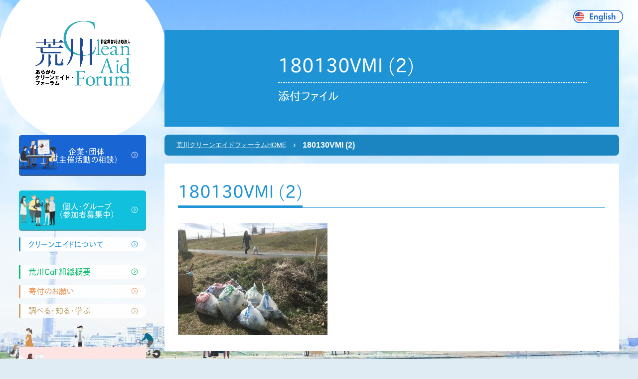

--- FILE ---
content_type: text/html; charset=UTF-8
request_url: https://cleanaid.jp/sokuhou/2018/01/10372.html/180130vmi-2
body_size: 33524
content:
<!-- Global site tag (gtag.js) - Google Analytics -->
<script async src="https://www.googletagmanager.com/gtag/js?id=UA-191547114-1">
</script>
<script>
  window.dataLayer = window.dataLayer || [];
  function gtag(){dataLayer.push(arguments);}
  gtag('js', new Date());

  gtag('config', 'UA-191547114-1');
</script>
<!doctype html>
<html dir="ltr" lang="ja" prefix="og: https://ogp.me/ns#">

<head>
  <script rel="preload">
    (function(d) {
      var config = {
          kitId: 'fwg0fab',
          scriptTimeout: 3000,
          async: true
        },
        h = d.documentElement,
        t = setTimeout(function() {
          h.className = h.className.replace(/\bwf-loading\b/g, "") + " wf-inactive";
        }, config.scriptTimeout),
        tk = d.createElement("script"),
        f = false,
        s = d.getElementsByTagName("script")[0],
        a;
      h.className += " wf-loading";
      tk.src = 'https://use.typekit.net/' + config.kitId + '.js';
      tk.async = true;
      tk.onload = tk.onreadystatechange = function() {
        a = this.readyState;
        if (f || a && a != "complete" && a != "loaded") return;
        f = true;
        clearTimeout(t);
        try {
          Typekit.load(config)
        } catch (e) {}
      };
      s.parentNode.insertBefore(tk, s)
    })(document);
  </script>
  <meta charset="UTF-8">
  <meta name="viewport" content="width=device-width, initial-scale=1">
  <link rel="profile" href="https://gmpg.org/xfn/11">

  

  <link media="all" href="https://cleanaid.jp/wp/wp-content/cache/autoptimize/css/autoptimize_bbe2004a167e6f431013034a89ea66a7.css" rel="stylesheet"><link media="screen" href="https://cleanaid.jp/wp/wp-content/cache/autoptimize/css/autoptimize_00df71b5809d374b00ce03791ac8fac1.css" rel="stylesheet"><title>180130VMI (2) | 荒川クリーンエイド・フォーラム</title>

		<!-- All in One SEO 4.9.3 - aioseo.com -->
	<meta name="robots" content="max-image-preview:large" />
	<meta name="author" content="imamurakazuyuki"/>
	<link rel="canonical" href="https://cleanaid.jp/sokuhou/2018/01/10372.html/180130vmi-2" />
	<meta name="generator" content="All in One SEO (AIOSEO) 4.9.3" />
		<meta property="og:locale" content="ja_JP" />
		<meta property="og:site_name" content="荒川クリーンエイド・フォーラム | 「荒川で、ちょっといいこと ごみ拾い」荒川のごみを数えながら拾う活動の紹介、ボランティア募集。" />
		<meta property="og:type" content="article" />
		<meta property="og:title" content="180130VMI (2) | 荒川クリーンエイド・フォーラム" />
		<meta property="og:url" content="https://cleanaid.jp/sokuhou/2018/01/10372.html/180130vmi-2" />
		<meta property="article:published_time" content="2018-01-30T08:45:42+00:00" />
		<meta property="article:modified_time" content="2018-01-30T08:45:42+00:00" />
		<meta name="twitter:card" content="summary" />
		<meta name="twitter:title" content="180130VMI (2) | 荒川クリーンエイド・フォーラム" />
		<script type="application/ld+json" class="aioseo-schema">
			{"@context":"https:\/\/schema.org","@graph":[{"@type":"BreadcrumbList","@id":"https:\/\/cleanaid.jp\/sokuhou\/2018\/01\/10372.html\/180130vmi-2#breadcrumblist","itemListElement":[{"@type":"ListItem","@id":"https:\/\/cleanaid.jp#listItem","position":1,"name":"\u30db\u30fc\u30e0","item":"https:\/\/cleanaid.jp","nextItem":{"@type":"ListItem","@id":"https:\/\/cleanaid.jp\/sokuhou\/2018\/01\/10372.html\/180130vmi-2#listItem","name":"180130VMI (2)"}},{"@type":"ListItem","@id":"https:\/\/cleanaid.jp\/sokuhou\/2018\/01\/10372.html\/180130vmi-2#listItem","position":2,"name":"180130VMI (2)","previousItem":{"@type":"ListItem","@id":"https:\/\/cleanaid.jp#listItem","name":"\u30db\u30fc\u30e0"}}]},{"@type":"ItemPage","@id":"https:\/\/cleanaid.jp\/sokuhou\/2018\/01\/10372.html\/180130vmi-2#itempage","url":"https:\/\/cleanaid.jp\/sokuhou\/2018\/01\/10372.html\/180130vmi-2","name":"180130VMI (2) | \u8352\u5ddd\u30af\u30ea\u30fc\u30f3\u30a8\u30a4\u30c9\u30fb\u30d5\u30a9\u30fc\u30e9\u30e0","inLanguage":"ja","isPartOf":{"@id":"https:\/\/cleanaid.jp\/#website"},"breadcrumb":{"@id":"https:\/\/cleanaid.jp\/sokuhou\/2018\/01\/10372.html\/180130vmi-2#breadcrumblist"},"author":{"@id":"https:\/\/cleanaid.jp\/news\/archives\/author\/arakawa_imamura#author"},"creator":{"@id":"https:\/\/cleanaid.jp\/news\/archives\/author\/arakawa_imamura#author"},"datePublished":"2018-01-30T17:45:42+09:00","dateModified":"2018-01-30T17:45:42+09:00"},{"@type":"Organization","@id":"https:\/\/cleanaid.jp\/#organization","name":"\u8352\u5ddd\u30af\u30ea\u30fc\u30f3\u30a8\u30a4\u30c9\u30fb\u30d5\u30a9\u30fc\u30e9\u30e0","description":"\u300c\u8352\u5ddd\u3067\u3001\u3061\u3087\u3063\u3068\u3044\u3044\u3053\u3068 \u3054\u307f\u62fe\u3044\u300d\u8352\u5ddd\u306e\u3054\u307f\u3092\u6570\u3048\u306a\u304c\u3089\u62fe\u3046\u6d3b\u52d5\u306e\u7d39\u4ecb\u3001\u30dc\u30e9\u30f3\u30c6\u30a3\u30a2\u52df\u96c6\u3002","url":"https:\/\/cleanaid.jp\/"},{"@type":"Person","@id":"https:\/\/cleanaid.jp\/news\/archives\/author\/arakawa_imamura#author","url":"https:\/\/cleanaid.jp\/news\/archives\/author\/arakawa_imamura","name":"imamurakazuyuki","image":{"@type":"ImageObject","@id":"https:\/\/cleanaid.jp\/sokuhou\/2018\/01\/10372.html\/180130vmi-2#authorImage","url":"https:\/\/secure.gravatar.com\/avatar\/a8d7541d7b5417554785ea1dd4051543?s=96&d=mm&r=g","width":96,"height":96,"caption":"imamurakazuyuki"}},{"@type":"WebSite","@id":"https:\/\/cleanaid.jp\/#website","url":"https:\/\/cleanaid.jp\/","name":"\u8352\u5ddd\u30af\u30ea\u30fc\u30f3\u30a8\u30a4\u30c9\u30fb\u30d5\u30a9\u30fc\u30e9\u30e0","description":"\u300c\u8352\u5ddd\u3067\u3001\u3061\u3087\u3063\u3068\u3044\u3044\u3053\u3068 \u3054\u307f\u62fe\u3044\u300d\u8352\u5ddd\u306e\u3054\u307f\u3092\u6570\u3048\u306a\u304c\u3089\u62fe\u3046\u6d3b\u52d5\u306e\u7d39\u4ecb\u3001\u30dc\u30e9\u30f3\u30c6\u30a3\u30a2\u52df\u96c6\u3002","inLanguage":"ja","publisher":{"@id":"https:\/\/cleanaid.jp\/#organization"}}]}
		</script>
		<!-- All in One SEO -->

<link rel="alternate" type="application/rss+xml" title="荒川クリーンエイド・フォーラム &raquo; フィード" href="https://cleanaid.jp/feed" />
<link rel="alternate" type="application/rss+xml" title="荒川クリーンエイド・フォーラム &raquo; コメントフィード" href="https://cleanaid.jp/comments/feed" />
<script type="text/javascript">
/* <![CDATA[ */
window._wpemojiSettings = {"baseUrl":"https:\/\/s.w.org\/images\/core\/emoji\/14.0.0\/72x72\/","ext":".png","svgUrl":"https:\/\/s.w.org\/images\/core\/emoji\/14.0.0\/svg\/","svgExt":".svg","source":{"concatemoji":"https:\/\/cleanaid.jp\/wp\/wp-includes\/js\/wp-emoji-release.min.js?ver=6.4.7"}};
/*! This file is auto-generated */
!function(i,n){var o,s,e;function c(e){try{var t={supportTests:e,timestamp:(new Date).valueOf()};sessionStorage.setItem(o,JSON.stringify(t))}catch(e){}}function p(e,t,n){e.clearRect(0,0,e.canvas.width,e.canvas.height),e.fillText(t,0,0);var t=new Uint32Array(e.getImageData(0,0,e.canvas.width,e.canvas.height).data),r=(e.clearRect(0,0,e.canvas.width,e.canvas.height),e.fillText(n,0,0),new Uint32Array(e.getImageData(0,0,e.canvas.width,e.canvas.height).data));return t.every(function(e,t){return e===r[t]})}function u(e,t,n){switch(t){case"flag":return n(e,"\ud83c\udff3\ufe0f\u200d\u26a7\ufe0f","\ud83c\udff3\ufe0f\u200b\u26a7\ufe0f")?!1:!n(e,"\ud83c\uddfa\ud83c\uddf3","\ud83c\uddfa\u200b\ud83c\uddf3")&&!n(e,"\ud83c\udff4\udb40\udc67\udb40\udc62\udb40\udc65\udb40\udc6e\udb40\udc67\udb40\udc7f","\ud83c\udff4\u200b\udb40\udc67\u200b\udb40\udc62\u200b\udb40\udc65\u200b\udb40\udc6e\u200b\udb40\udc67\u200b\udb40\udc7f");case"emoji":return!n(e,"\ud83e\udef1\ud83c\udffb\u200d\ud83e\udef2\ud83c\udfff","\ud83e\udef1\ud83c\udffb\u200b\ud83e\udef2\ud83c\udfff")}return!1}function f(e,t,n){var r="undefined"!=typeof WorkerGlobalScope&&self instanceof WorkerGlobalScope?new OffscreenCanvas(300,150):i.createElement("canvas"),a=r.getContext("2d",{willReadFrequently:!0}),o=(a.textBaseline="top",a.font="600 32px Arial",{});return e.forEach(function(e){o[e]=t(a,e,n)}),o}function t(e){var t=i.createElement("script");t.src=e,t.defer=!0,i.head.appendChild(t)}"undefined"!=typeof Promise&&(o="wpEmojiSettingsSupports",s=["flag","emoji"],n.supports={everything:!0,everythingExceptFlag:!0},e=new Promise(function(e){i.addEventListener("DOMContentLoaded",e,{once:!0})}),new Promise(function(t){var n=function(){try{var e=JSON.parse(sessionStorage.getItem(o));if("object"==typeof e&&"number"==typeof e.timestamp&&(new Date).valueOf()<e.timestamp+604800&&"object"==typeof e.supportTests)return e.supportTests}catch(e){}return null}();if(!n){if("undefined"!=typeof Worker&&"undefined"!=typeof OffscreenCanvas&&"undefined"!=typeof URL&&URL.createObjectURL&&"undefined"!=typeof Blob)try{var e="postMessage("+f.toString()+"("+[JSON.stringify(s),u.toString(),p.toString()].join(",")+"));",r=new Blob([e],{type:"text/javascript"}),a=new Worker(URL.createObjectURL(r),{name:"wpTestEmojiSupports"});return void(a.onmessage=function(e){c(n=e.data),a.terminate(),t(n)})}catch(e){}c(n=f(s,u,p))}t(n)}).then(function(e){for(var t in e)n.supports[t]=e[t],n.supports.everything=n.supports.everything&&n.supports[t],"flag"!==t&&(n.supports.everythingExceptFlag=n.supports.everythingExceptFlag&&n.supports[t]);n.supports.everythingExceptFlag=n.supports.everythingExceptFlag&&!n.supports.flag,n.DOMReady=!1,n.readyCallback=function(){n.DOMReady=!0}}).then(function(){return e}).then(function(){var e;n.supports.everything||(n.readyCallback(),(e=n.source||{}).concatemoji?t(e.concatemoji):e.wpemoji&&e.twemoji&&(t(e.twemoji),t(e.wpemoji)))}))}((window,document),window._wpemojiSettings);
/* ]]> */
</script>











<script type="text/javascript" src="https://cleanaid.jp/wp/wp-includes/js/jquery/jquery.min.js?ver=3.7.1" id="jquery-core-js"></script>
<script type="text/javascript" src="https://cleanaid.jp/wp/wp-includes/js/jquery/jquery-migrate.min.js?ver=3.4.1" id="jquery-migrate-js"></script>
<link rel="https://api.w.org/" href="https://cleanaid.jp/wp-json/" /><link rel="alternate" type="application/json" href="https://cleanaid.jp/wp-json/wp/v2/media/10373" /><link rel="EditURI" type="application/rsd+xml" title="RSD" href="https://cleanaid.jp/wp/xmlrpc.php?rsd" />
<meta name="generator" content="WordPress 6.4.7" />
<link rel='shortlink' href='https://cleanaid.jp/?p=10373' />
<link rel="alternate" type="application/json+oembed" href="https://cleanaid.jp/wp-json/oembed/1.0/embed?url=https%3A%2F%2Fcleanaid.jp%2Fsokuhou%2F2018%2F01%2F10372.html%2F180130vmi-2" />
<link rel="alternate" type="text/xml+oembed" href="https://cleanaid.jp/wp-json/oembed/1.0/embed?url=https%3A%2F%2Fcleanaid.jp%2Fsokuhou%2F2018%2F01%2F10372.html%2F180130vmi-2&#038;format=xml" />

<link rel='stylesheet' id='21619-css' href='https://cleanaid.jp/wp/wp-content/cache/autoptimize/css/autoptimize_single_565c9f7b6ed98fd6f9009b8e8d98dbae.css?v=6639' type="text/css" media='all' />

<link rel='stylesheet' id='21277-css' href='https://cleanaid.jp/wp/wp-content/cache/autoptimize/css/autoptimize_single_f5cadedcc11d41f9a561fa155383d104.css?v=2614' type="text/css" media='all' />
	<!-- Global site tag (gtag.js) - Google Analytics -->
<script async src="https://www.googletagmanager.com/gtag/js?id=UA-100936763-1"></script>
<script>
  window.dataLayer = window.dataLayer || [];
  function gtag(){dataLayer.push(arguments);}
  gtag('js', new Date());

  gtag('config', 'UA-100936763-1');
</script>
</head>

<body class="attachment attachment-template-default single single-attachment postid-10373 attachmentid-10373 attachment-jpeg">
<div id="fb-root"></div>
<script async defer crossorigin="anonymous" src="https://connect.facebook.net/ja_JP/sdk.js#xfbml=1&version=v18.0" nonce="fhJ1KlCF"></script>
  <label id="nav-icon1" class="sp_header_icon ptn_brown" for="checked">
    <span class="bar top"></span>
    <span class="bar middle"></span>
    <span class="bar bottom"></span>
  </label>
  <div class="l-wapper l_bg">
    <div class="l_container">
          <a href="https://cleanaid.jp/aboutus/english/" class="btn-english"><img src="https://cleanaid.jp/wp/wp-content/themes/cleanaid_theme/lib/images/cmn/icon-us.svg" alt="English Guide"></a>
          <div class="l_side">
        <header role="l_header banner">
                      <p class="main_logo">
              <a href="https://cleanaid.jp/">
                <img src="https://cleanaid.jp/wp/wp-content/themes/cleanaid_theme/lib/images/cmn/main_logo.png" alt="荒川クリーンエイド・フォーラム">
              </a>
            </p>
                    <nav id="nav" role="navigation">
            <ul class="nav_container">
              <li class="houjin">
                <a href="https://cleanaid.jp/houjin/" class="btn btn__large btn__large__houjin icn_arrow">企業・団体<br>（主催活動の相談）</a>
                              </li>
              <li class="kojin"><a href="https://cleanaid.jp/kojin/join" class="btn btn__large btn__large__kojin icn_arrow">個人・グループ<br>（参加者募集中）</a>
                              </li>
              <li class="cleanaid"><a href="https://cleanaid.jp/cleanaid/" class="btn btn__med icn_arrow">クリーンエイドについて</a>
                              </li>
              <li class="aboutus"><a href="https://cleanaid.jp/aboutus/" class="btn btn__med icn_arrow">荒川CaF組織概要</a>
                              </li>
              <li class="donate"><a href="https://cleanaid.jp/donate/" class="btn btn__med icn_arrow">寄付のお願い</a>
                              </li>
              <li class="knowledge"><a href="https://cleanaid.jp/knowledge/" class="btn btn__med icn_arrow">調べる・知る・学ぶ</a>
                              </li>		
              <li class="contact"><a href="https://cleanaid.jp/contact/" class="btn btn btn__large btn_contact icn_arrow">お問い合わせ<br>ご相談はこちら</a>
              </li>
            </ul>
          </nav>
        </header>

         <aside class="contents_sub">
 	<h2 class="ttl ttl_report"> 活動レポート </h2>
 	<ul class="side__report_list">
 		 		<li>
 			<a href="https://cleanaid.jp/activity-report/2026/01/23427.html">
 								 <p class="side__report_thumb"><img src="https://cleanaid.jp/wp/wp-content/themes/cleanaid_theme/lib/images/cmn/thumb_report.png" alt="荒川クリーンエイドフォーラム 活動レポート"></p>
 				 				<div class="side__report_box c_blue">
 					<p class="txt__cmn_date">2026年1月5日</p>
 					<p class="txt txt__sm">【出演】東京都環境局/東京都環境公社運営のエコプロダクツ展に荒ブラ団</p>
 				</div>
 			</a>
 		</li>
 		 		<li>
 			<a href="https://cleanaid.jp/activity-report/2025/12/23388.html">
 								 <p class="side__report_thumb"><img src="https://cleanaid.jp/wp/wp-content/themes/cleanaid_theme/lib/images/cmn/thumb_report.png" alt="荒川クリーンエイドフォーラム 活動レポート"></p>
 				 				<div class="side__report_box c_blue">
 					<p class="txt__cmn_date">2025年12月7日</p>
 					<p class="txt txt__sm">12/7荒川清掃<主：パナソニックHDs></p>
 				</div>
 			</a>
 		</li>
 		 		<li>
 			<a href="https://cleanaid.jp/activity-report/2025/10/23342.html">
 								 <p class="side__report_thumb"><img src="https://cleanaid.jp/wp/wp-content/themes/cleanaid_theme/lib/images/cmn/thumb_report.png" alt="荒川クリーンエイドフォーラム 活動レポート"></p>
 				 				<div class="side__report_box c_blue">
 					<p class="txt__cmn_date">2025年10月20日</p>
 					<p class="txt txt__sm">【記事】CSV、ESGからCSRへの回帰。VUCAやSNSの時代に大切なのは結局CSRの本質かもしれない話</p>
 				</div>
 			</a>
 		</li>
 		 		<li>
 			<a href="https://cleanaid.jp/activity-report/2025/10/23333.html">
 								 <p class="side__report_thumb"><img src="https://cleanaid.jp/wp/wp-content/themes/cleanaid_theme/lib/images/cmn/thumb_report.png" alt="荒川クリーンエイドフォーラム 活動レポート"></p>
 				 				<div class="side__report_box c_blue">
 					<p class="txt__cmn_date">2025年10月15日</p>
 					<p class="txt txt__sm">【事例】海や川で拾ったルアー、どうする？環境活動と法律の視点から考える</p>
 				</div>
 			</a>
 		</li>
 		 		<li>
 			<a href="https://cleanaid.jp/activity-report/2025/09/23310.html">
 								 <p class="side__report_thumb"><img src="https://cleanaid.jp/wp/wp-content/themes/cleanaid_theme/lib/images/cmn/thumb_report.png" alt="荒川クリーンエイドフォーラム 活動レポート"></p>
 				 				<div class="side__report_box c_blue">
 					<p class="txt__cmn_date">2025年9月22日</p>
 					<p class="txt txt__sm">【現場活動準備】湿地保全プロジェクト_Pictet Japan</p>
 				</div>
 			</a>
 		</li>
 		 		<li>
 			<a href="https://cleanaid.jp/activity-report/2025/09/23304.html">
 								 <p class="side__report_thumb"><img src="https://cleanaid.jp/wp/wp-content/themes/cleanaid_theme/lib/images/cmn/thumb_report.png" alt="荒川クリーンエイドフォーラム 活動レポート"></p>
 				 				<div class="side__report_box c_blue">
 					<p class="txt__cmn_date">2025年9月10日</p>
 					<p class="txt txt__sm">【中間報告】大阪・関西万博を契機としたごみゼロ共創ネットワークの伴走支援2025（助成：エフピコ環境基金）</p>
 				</div>
 			</a>
 		</li>
 		
 		 	</ul>
 </aside>
       </div><!-- /.l_side -->

            <main role="main" class="p_sub cleanaid attachment">
                      <div class="contents_main">
                                  <h1 class="ttl ttl_main ttl_main_sub ">
                    180130VMI (2)<span>添付ファイル</span>                  </h1>
                

                            <div class="cp_breadcrumb"><ul class="breadcrumbs"><li><a href="https://cleanaid.jp">荒川クリーンエイドフォーラムHOME</a></li><li><span>180130VMI (2)</span></li></ul></div>		
<article id="post-10373" class="post-10373 attachment type-attachment status-inherit hentry">
	<section>
		<header class="entry-header">

      			
			<h1 class="ttl ttl_2"><span>180130VMI (2)</span></h1>		</header><!-- .entry-header -->

		
		<div class="entry-content">
			<p class="attachment"><a href="https://cleanaid.jp/wp/wp-content/uploads/2018/01/180130VMI-2.jpg" data-slb-active="1" data-slb-asset="1178578618" data-slb-internal="0" data-slb-group="10373"><img fetchpriority="high" decoding="async" width="300" height="225" src="https://cleanaid.jp/wp/wp-content/uploads/2018/01/180130VMI-2-300x225.jpg" class="attachment-medium size-medium" alt="" srcset="https://cleanaid.jp/wp/wp-content/uploads/2018/01/180130VMI-2-300x225.jpg 300w, https://cleanaid.jp/wp/wp-content/uploads/2018/01/180130VMI-2.jpg 400w" sizes="(max-width: 300px) 100vw, 300px" /></a></p>
		</div><!-- .entry-content -->

   	</section>
</article><!-- #post-10373 -->
</div><!-- /.contents-main -->
</main>
<a href="#top" class="page_top"><img src="https://cleanaid.jp/wp/wp-content/themes/cleanaid_theme/lib/images/cmn/pagetop.svg" alt="ページトップへ戻る"></a>
</div><!-- /.l-container -->
<footer id="footer" role="contentinfo">
  <div class="footer_container">
    <div class="footer__info_box">
      <p class="footer_logo">
        <img src="https://cleanaid.jp/wp/wp-content/themes/cleanaid_theme/lib/images/cmn/main_logo.png" alt="荒川クリーンエイド・フォーラム">
      </p>
      <p class="footer__info">
        〒132-0021<br>
        東京都江戸川区中央3-7-11<br>
        サティヤJ1-101<br>
        営業時間：平日9:30～17:30（土日祝日休み）
        <span class="txt__large">TEL：03-3654-7240</span>
              FAX：03-3654-7256<br>
          国土交通省 関東地方整備局指定<br>
        河川協力団体（河川法99条） 第12号<br>  
        法人番号：3011705000537 <br>
        適格請求書発行事業者No.:T3011705000537<br>
        D&B D-U-N-S(R) Number：698633182<br>
             
      </p>
      <a href="https://cleanaid.jp/contact" class="btn btn__large btn_contact icn__contact">
               <span class="icnj_arrow">お問い合わせ・ご相談はこちら</span>
      </a>
    </div>
    <div class="fb-page" data-href="https://www.facebook.com/ArakawaCF/" data-tabs="timeline" data-width="360" data-height="" data-small-header="false" data-adapt-container-width="true" data-hide-cover="false" data-show-facepile="true"><blockquote cite="https://www.facebook.com/ArakawaCF/" class="fb-xfbml-parse-ignore"><a href="https://www.facebook.com/ArakawaCF/">荒川クリーンエイド・フォーラム</a></blockquote></div>
    </div>
  </div>
  <div class="footer_container">
    <div class="img ta-c">
      <a href="https://apps.apple.com/jp/app/float-river-zen-chill/id1581535238"><img loading="lazy" src="https://cleanaid.jp/wp/wp-content/themes/cleanaid_theme/lib/images/home/icon_appstore_logo.png" alt="app_logo"></a>
    </div>
    <div class="img ta-c">
      <a href="https://play.google.com/store/apps/details?id=com.oltvects.FLOAT_RiverLitter&hl=ja&gl=US"><img loading="lazy" src="https://cleanaid.jp/wp/wp-content/themes/cleanaid_theme/lib/images/home/icon_android_logo.png" alt="app_logo"></a>
    </div>
    <div class="img ta-c">
      <a href="https://opensea.io/FLOAT-RiverLitter"><img loading="lazy" src="https://cleanaid.jp/wp/wp-content/themes/cleanaid_theme/lib/images/home/icon_opensea_logo.png" alt="app_logo"></a>
    </div>
  </div>
  <p class="copyright">This Web site was designd by SATO Nobu and Yabemi.
  </p>
   <p class="copyright">© Arakawa River Clean-aid Forum,NPO All rights reserved.</p>

</footer>
<!-- /.l_container -->
</div>
<script src="https://ajax.googleapis.com/ajax/libs/jquery/3.1.1/jquery.min.js" rel="preload"></script>
<script defer>
  (window.jQuery || document.write('<script src="/lib/js/jquery-1.11.0.min.js"><\/script>'));
</script>
<script defer>
  $('#nav-icon1, #nav li a').click(function() {
    $('#nav, #nav-icon1, .main_logo').toggleClass('open');
  });
</script>

<script>
  $(document).ready(function() {
    $('.wpcf7-form-control-wrap').on('focusin', function() {
      $(this).parent().find('.nice-label').addClass('focus');
    });

    $('.wpcf7-form-control-wrap').on('focusout', function() {
      if (!this.value) {
        $(this).parent().find('.nice-label').removeClass('focus');
      }
    });
  });
</script>
<script type="text/javascript">
  $(function() {
    var pageTop = $('.page_top');
    pageTop.hide();
    $(window).scroll(function() {
      if ($(this).scrollTop() > 600) {
        pageTop.fadeIn();
      } else {
        pageTop.fadeOut();
      }
    });
    pageTop.click(function() {
      $('body, html').animate({
        scrollTop: 0
      }, 500, 'swing');
      return false;
    });
  });
</script>
</body>

</html>
<script type="text/javascript" src="https://cleanaid.jp/wp/wp-includes/js/dist/vendor/wp-polyfill-inert.min.js?ver=3.1.2" id="wp-polyfill-inert-js"></script>
<script type="text/javascript" src="https://cleanaid.jp/wp/wp-includes/js/dist/vendor/regenerator-runtime.min.js?ver=0.14.0" id="regenerator-runtime-js"></script>
<script type="text/javascript" src="https://cleanaid.jp/wp/wp-includes/js/dist/vendor/wp-polyfill.min.js?ver=3.15.0" id="wp-polyfill-js"></script>
<script type="text/javascript" src="https://cleanaid.jp/wp/wp-includes/js/dist/hooks.min.js?ver=c6aec9a8d4e5a5d543a1" id="wp-hooks-js"></script>
<script type="text/javascript" src="https://cleanaid.jp/wp/wp-includes/js/dist/i18n.min.js?ver=7701b0c3857f914212ef" id="wp-i18n-js"></script>
<script type="text/javascript" id="wp-i18n-js-after">
/* <![CDATA[ */
wp.i18n.setLocaleData( { 'text direction\u0004ltr': [ 'ltr' ] } );
wp.i18n.setLocaleData( { 'text direction\u0004ltr': [ 'ltr' ] } );
/* ]]> */
</script>
<script type="text/javascript" src="https://cleanaid.jp/wp/wp-content/plugins/contact-form-7/includes/swv/js/index.js?ver=5.9.8" id="swv-js"></script>
<script type="text/javascript" id="contact-form-7-js-extra">
/* <![CDATA[ */
var wpcf7 = {"api":{"root":"https:\/\/cleanaid.jp\/wp-json\/","namespace":"contact-form-7\/v1"}};
/* ]]> */
</script>
<script type="text/javascript" id="contact-form-7-js-translations">
/* <![CDATA[ */
( function( domain, translations ) {
	var localeData = translations.locale_data[ domain ] || translations.locale_data.messages;
	localeData[""].domain = domain;
	wp.i18n.setLocaleData( localeData, domain );
} )( "contact-form-7", {"translation-revision-date":"2024-07-17 08:16:16+0000","generator":"GlotPress\/4.0.1","domain":"messages","locale_data":{"messages":{"":{"domain":"messages","plural-forms":"nplurals=1; plural=0;","lang":"ja_JP"},"This contact form is placed in the wrong place.":["\u3053\u306e\u30b3\u30f3\u30bf\u30af\u30c8\u30d5\u30a9\u30fc\u30e0\u306f\u9593\u9055\u3063\u305f\u4f4d\u7f6e\u306b\u7f6e\u304b\u308c\u3066\u3044\u307e\u3059\u3002"],"Error:":["\u30a8\u30e9\u30fc:"]}},"comment":{"reference":"includes\/js\/index.js"}} );
/* ]]> */
</script>
<script type="text/javascript" src="https://cleanaid.jp/wp/wp-content/plugins/contact-form-7/includes/js/index.js?ver=5.9.8" id="contact-form-7-js"></script>
<script type="text/javascript" src="https://cleanaid.jp/wp/wp-content/themes/cleanaid_theme/js/navigation.js?ver=20151215" id="cleanaid_theme-navigation-js"></script>
<script type="text/javascript" src="https://cleanaid.jp/wp/wp-content/themes/cleanaid_theme/js/skip-link-focus-fix.js?ver=20151215" id="cleanaid_theme-skip-link-focus-fix-js"></script>
<script type="text/javascript" src="https://cleanaid.jp/wp/wp-content/plugins/easy-fancybox/vendor/purify.min.js?ver=6.4.7" id="fancybox-purify-js"></script>
<script type="text/javascript" id="jquery-fancybox-js-extra">
/* <![CDATA[ */
var efb_i18n = {"close":"Close","next":"Next","prev":"Previous","startSlideshow":"Start slideshow","toggleSize":"Toggle size"};
/* ]]> */
</script>
<script type="text/javascript" src="https://cleanaid.jp/wp/wp-content/plugins/easy-fancybox/fancybox/1.5.4/jquery.fancybox.min.js?ver=6.4.7" id="jquery-fancybox-js"></script>
<script type="text/javascript" id="jquery-fancybox-js-after">
/* <![CDATA[ */
var fb_timeout, fb_opts={'autoScale':true,'showCloseButton':true,'margin':20,'pixelRatio':'false','centerOnScroll':false,'enableEscapeButton':true,'overlayShow':true,'hideOnOverlayClick':true,'minVpHeight':320,'disableCoreLightbox':'true','enableBlockControls':'true','fancybox_openBlockControls':'true' };
if(typeof easy_fancybox_handler==='undefined'){
var easy_fancybox_handler=function(){
jQuery([".nolightbox","a.wp-block-file__button","a.pin-it-button","a[href*='pinterest.com\/pin\/create']","a[href*='facebook.com\/share']","a[href*='twitter.com\/share']"].join(',')).addClass('nofancybox');
jQuery('a.fancybox-close').on('click',function(e){e.preventDefault();jQuery.fancybox.close()});
/* IMG */
						var unlinkedImageBlocks=jQuery(".wp-block-image > img:not(.nofancybox,figure.nofancybox>img)");
						unlinkedImageBlocks.wrap(function() {
							var href = jQuery( this ).attr( "src" );
							return "<a href='" + href + "'></a>";
						});
var fb_IMG_select=jQuery('a[href*=".jpg" i]:not(.nofancybox,li.nofancybox>a,figure.nofancybox>a),area[href*=".jpg" i]:not(.nofancybox),a[href*=".jpeg" i]:not(.nofancybox,li.nofancybox>a,figure.nofancybox>a),area[href*=".jpeg" i]:not(.nofancybox),a[href*=".png" i]:not(.nofancybox,li.nofancybox>a,figure.nofancybox>a),area[href*=".png" i]:not(.nofancybox),a[href*=".webp" i]:not(.nofancybox,li.nofancybox>a,figure.nofancybox>a),area[href*=".webp" i]:not(.nofancybox)');
fb_IMG_select.addClass('fancybox image');
var fb_IMG_sections=jQuery('.gallery,.wp-block-gallery,.tiled-gallery,.wp-block-jetpack-tiled-gallery,.ngg-galleryoverview,.ngg-imagebrowser,.nextgen_pro_blog_gallery,.nextgen_pro_film,.nextgen_pro_horizontal_filmstrip,.ngg-pro-masonry-wrapper,.ngg-pro-mosaic-container,.nextgen_pro_sidescroll,.nextgen_pro_slideshow,.nextgen_pro_thumbnail_grid,.tiled-gallery');
fb_IMG_sections.each(function(){jQuery(this).find(fb_IMG_select).attr('rel','gallery-'+fb_IMG_sections.index(this));});
jQuery('a.fancybox,area.fancybox,.fancybox>a').each(function(){jQuery(this).fancybox(jQuery.extend(true,{},fb_opts,{'transition':'elastic','transitionIn':'elastic','easingIn':'easeOutBack','transitionOut':'elastic','easingOut':'easeInBack','opacity':false,'hideOnContentClick':true,'titleShow':true,'titlePosition':'over','titleFromAlt':true,'showNavArrows':true,'enableKeyboardNav':true,'cyclic':false,'mouseWheel':'true'}))});
};};
jQuery(easy_fancybox_handler);jQuery(document).on('post-load',easy_fancybox_handler);
/* ]]> */
</script>
<script type="text/javascript" src="https://cleanaid.jp/wp/wp-content/plugins/easy-fancybox/vendor/jquery.easing.min.js?ver=1.4.1" id="jquery-easing-js"></script>
<script type="text/javascript" src="https://cleanaid.jp/wp/wp-content/plugins/easy-fancybox/vendor/jquery.mousewheel.min.js?ver=3.1.13" id="jquery-mousewheel-js"></script>
<script type="text/javascript" src="https://cleanaid.jp/wp/wp-content/plugins/simple-lightbox/client/js/prod/lib.core.js?ver=2.9.4" id="slb_core-js"></script>
<script type="text/javascript" src="https://cleanaid.jp/wp/wp-content/plugins/simple-lightbox/client/js/prod/lib.view.js?ver=2.9.4" id="slb_view-js"></script>
<script type="text/javascript" src="https://cleanaid.jp/wp/wp-content/plugins/simple-lightbox/themes/baseline/js/prod/client.js?ver=2.9.4" id="slb-asset-slb_baseline-base-js"></script>
<script type="text/javascript" src="https://cleanaid.jp/wp/wp-content/plugins/simple-lightbox/themes/default/js/prod/client.js?ver=2.9.4" id="slb-asset-slb_default-base-js"></script>
<script type="text/javascript" src="https://cleanaid.jp/wp/wp-content/plugins/simple-lightbox/template-tags/item/js/prod/tag.item.js?ver=2.9.4" id="slb-asset-item-base-js"></script>
<script type="text/javascript" src="https://cleanaid.jp/wp/wp-content/plugins/simple-lightbox/template-tags/ui/js/prod/tag.ui.js?ver=2.9.4" id="slb-asset-ui-base-js"></script>
<script type="text/javascript" src="https://cleanaid.jp/wp/wp-content/plugins/simple-lightbox/content-handlers/image/js/prod/handler.image.js?ver=2.9.4" id="slb-asset-image-base-js"></script>
<script type="text/javascript" id="slb_footer">/* <![CDATA[ */if ( !!window.jQuery ) {(function($){$(document).ready(function(){if ( !!window.SLB && SLB.has_child('View.init') ) { SLB.View.init({"ui_autofit":true,"ui_animate":true,"slideshow_autostart":true,"slideshow_duration":"6","group_loop":true,"ui_overlay_opacity":"0.8","ui_title_default":false,"theme_default":"slb_default","ui_labels":{"loading":"Loading","close":"Close","nav_next":"Next","nav_prev":"Previous","slideshow_start":"Start slideshow","slideshow_stop":"Stop slideshow","group_status":"Item %current% of %total%"}}); }
if ( !!window.SLB && SLB.has_child('View.assets') ) { {$.extend(SLB.View.assets, {"1178578618":{"id":10373,"type":"image","internal":true,"source":"https:\/\/cleanaid.jp\/wp\/wp-content\/uploads\/2018\/01\/180130VMI-2.jpg","title":"180130VMI (2)","caption":"","description":""}});} }
/* THM */
if ( !!window.SLB && SLB.has_child('View.extend_theme') ) { SLB.View.extend_theme('slb_baseline',{"name":"\u30d9\u30fc\u30b9\u30e9\u30a4\u30f3","parent":"","styles":[{"handle":"base","uri":"https:\/\/cleanaid.jp\/wp\/wp-content\/plugins\/simple-lightbox\/themes\/baseline\/css\/style.css","deps":[]}],"layout_raw":"<div class=\"slb_container\"><div class=\"slb_content\">{{item.content}}<div class=\"slb_nav\"><span class=\"slb_prev\">{{ui.nav_prev}}<\/span><span class=\"slb_next\">{{ui.nav_next}}<\/span><\/div><div class=\"slb_controls\"><span class=\"slb_close\">{{ui.close}}<\/span><span class=\"slb_slideshow\">{{ui.slideshow_control}}<\/span><\/div><div class=\"slb_loading\">{{ui.loading}}<\/div><\/div><div class=\"slb_details\"><div class=\"inner\"><div class=\"slb_data\"><div class=\"slb_data_content\"><span class=\"slb_data_title\">{{item.title}}<\/span><span class=\"slb_group_status\">{{ui.group_status}}<\/span><div class=\"slb_data_desc\">{{item.description}}<\/div><\/div><\/div><div class=\"slb_nav\"><span class=\"slb_prev\">{{ui.nav_prev}}<\/span><span class=\"slb_next\">{{ui.nav_next}}<\/span><\/div><\/div><\/div><\/div>"}); }if ( !!window.SLB && SLB.has_child('View.extend_theme') ) { SLB.View.extend_theme('slb_default',{"name":"\u30c7\u30d5\u30a9\u30eb\u30c8 (\u30e9\u30a4\u30c8)","parent":"slb_baseline","styles":[{"handle":"base","uri":"https:\/\/cleanaid.jp\/wp\/wp-content\/plugins\/simple-lightbox\/themes\/default\/css\/style.css","deps":[]}]}); }})})(jQuery);}/* ]]> */</script>
<script type="text/javascript" id="slb_context">/* <![CDATA[ */if ( !!window.jQuery ) {(function($){$(document).ready(function(){if ( !!window.SLB ) { {$.extend(SLB, {"context":["public","user_guest"]});} }})})(jQuery);}/* ]]> */</script>
<script>
  var _chaq = _chaq || [];
  _chaq['_accountID'] = 3266;
  (function(D, s) {
    var ca = D.createElement(s),
      ss = D.getElementsByTagName(s)[0];
    ca.type = 'text/javascript';
    ca.async = !0;
    ca.setAttribute('charset', 'utf-8');
    var sr = 'https://v1.chamo-chat.com/chamovps.js';
    ca.src = sr + '?' + parseInt((new Date) / 60000);
    ss.parentNode.insertBefore(ca, ss);
  })(document, 'script');
</script>
</body>

</html>

--- FILE ---
content_type: image/svg+xml
request_url: https://cleanaid.jp/wp/wp-content/themes/cleanaid_theme/lib/images/cmn/pagetop.svg
body_size: 1039
content:
<?xml version="1.0" encoding="iso-8859-1"?>
<!-- Generator: Adobe Illustrator 19.0.0, SVG Export Plug-In . SVG Version: 6.00 Build 0)  -->
<svg version="1.1" id="Capa_1" xmlns="http://www.w3.org/2000/svg" xmlns:xlink="http://www.w3.org/1999/xlink" x="0px" y="0px"
	 viewBox="0 0 490.667 490.667" style="enable-background:new 0 0 490.667 490.667;" xml:space="preserve">
<path style="fill:#2196F3;" d="M245.333,0C109.839,0,0,109.839,0,245.333s109.839,245.333,245.333,245.333
	s245.333-109.839,245.333-245.333C490.514,109.903,380.764,0.153,245.333,0z"/>
<path style="fill:#FAFAFA;" d="M267.968,82.219c-12.496-12.492-32.752-12.492-45.248,0L104.533,200.533
	c-18.889,18.894-18.889,49.522,0,68.416c19.139,18.289,49.277,18.289,68.416,0l19.2-19.2v123.584
	c0,29.455,23.878,53.333,53.333,53.333c29.455,0,53.333-23.878,53.333-53.333V249.749l19.2,19.2
	c19.139,18.289,49.277,18.289,68.416,0c18.889-18.894,18.889-49.522,0-68.416L267.968,82.219z"/>
<g>
</g>
<g>
</g>
<g>
</g>
<g>
</g>
<g>
</g>
<g>
</g>
<g>
</g>
<g>
</g>
<g>
</g>
<g>
</g>
<g>
</g>
<g>
</g>
<g>
</g>
<g>
</g>
<g>
</g>
</svg>
